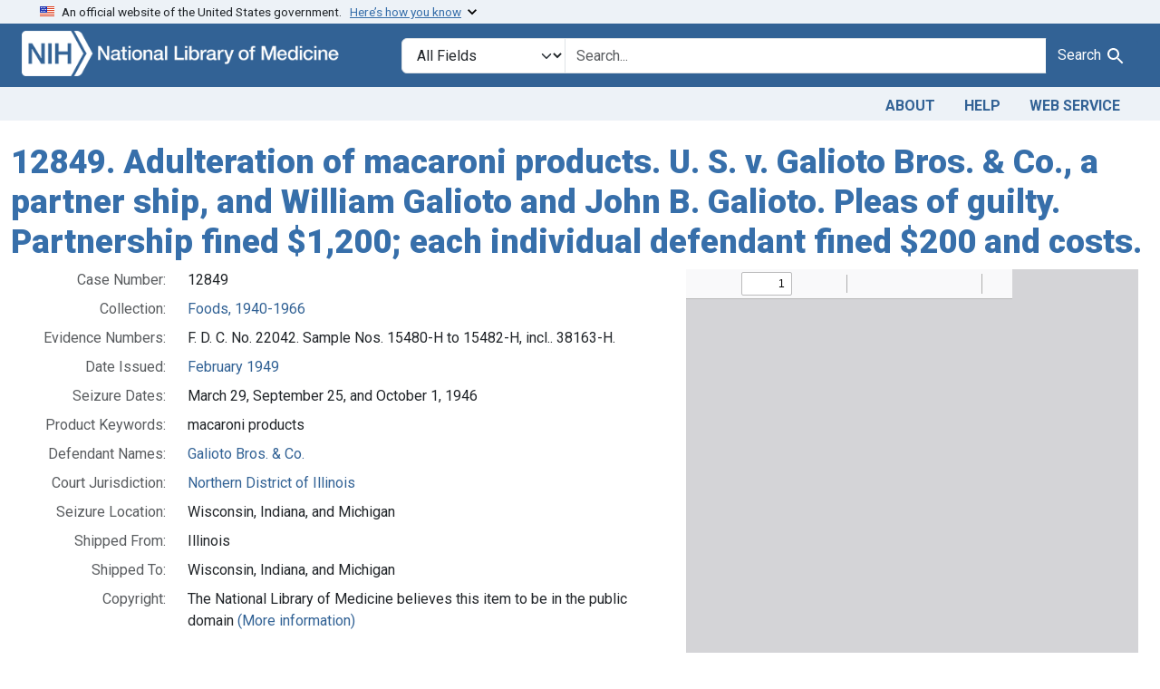

--- FILE ---
content_type: application/javascript; charset=utf-8
request_url: https://cdn.skypack.dev/@github/auto-complete-element
body_size: -6
content:
/*
 * Skypack CDN - @github/auto-complete-element@3.8.0
 *
 * Learn more:
 *   📙 Package Documentation: https://www.skypack.dev/view/@github/auto-complete-element
 *   📘 Skypack Documentation: https://www.skypack.dev/docs
 *
 * Pinned URL: (Optimized for Production)
 *   ▶️ Normal: https://cdn.skypack.dev/pin/@github/auto-complete-element@v3.8.0-H6W3MGa3llHLSKrIinzy/mode=imports/optimized/@github/auto-complete-element.js
 *   ⏩ Minified: https://cdn.skypack.dev/pin/@github/auto-complete-element@v3.8.0-H6W3MGa3llHLSKrIinzy/mode=imports,min/optimized/@github/auto-complete-element.js
 *
 */

// Browser-Optimized Imports (Don't directly import the URLs below in your application!)
export * from '/-/@github/auto-complete-element@v3.8.0-H6W3MGa3llHLSKrIinzy/dist=es2019,mode=imports/optimized/@github/auto-complete-element.js';
export {default} from '/-/@github/auto-complete-element@v3.8.0-H6W3MGa3llHLSKrIinzy/dist=es2019,mode=imports/optimized/@github/auto-complete-element.js';
